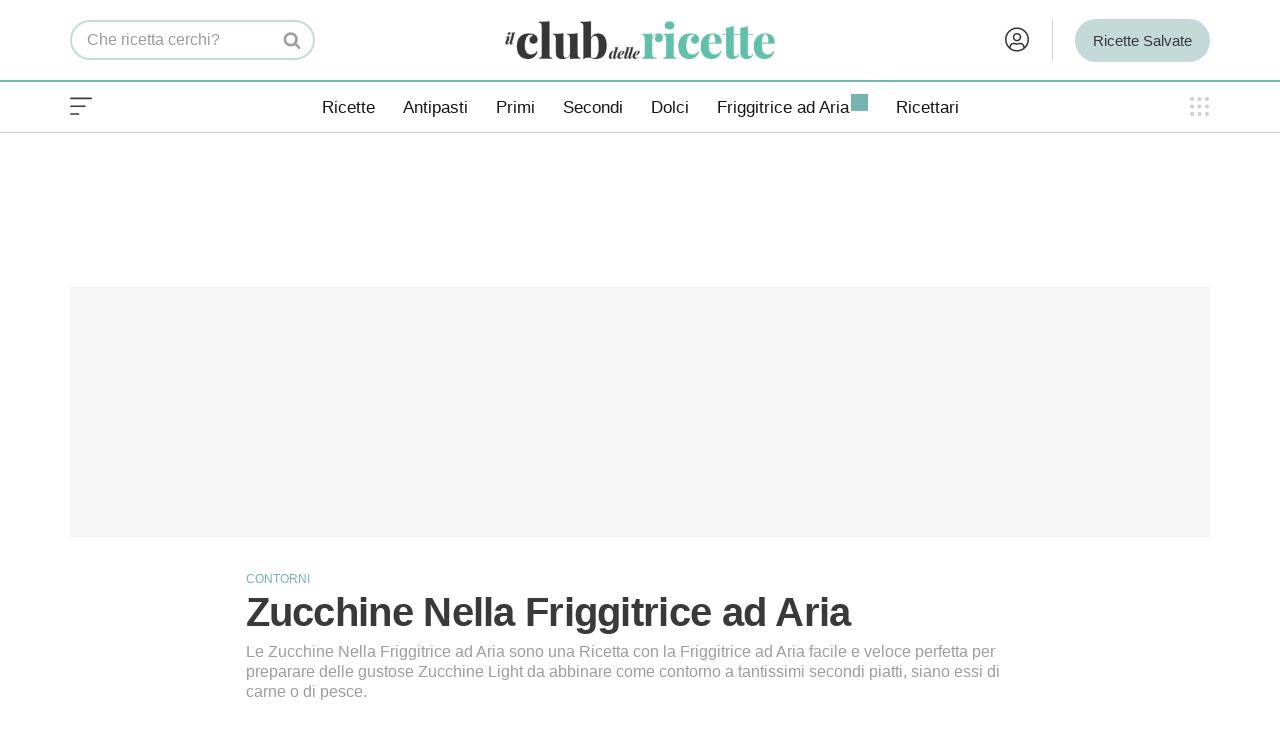

--- FILE ---
content_type: text/css
request_url: https://static.ilclubdellericette.it/wp-content/cache/autoptimize/css/autoptimize_single_988f327240f7afa6271e7b6c8bf3cfdc.css?ver=3.2.1
body_size: 657
content:
.menu-mobile-toggle.item-button.navbar-toggle-wrapper button{border:unset;width:22px;background-image:url('data:image/svg+xml,<svg xmlns="http://www.w3.org/2000/svg" viewBox="0 0 448 512"><path d="M0 80c0-8.8 7.2-16 16-16H432c8.8 0 16 7.2 16 16s-7.2 16-16 16H16C7.2 96 0 88.8 0 80zM0 240c0-8.8 7.2-16 16-16H304c8.8 0 16 7.2 16 16s-7.2 16-16 16H16c-8.8 0-16-7.2-16-16zM192 400c0 8.8-7.2 16-16 16H16c-8.8 0-16-7.2-16-16s7.2-16 16-16H176c8.8 0 16 7.2 16 16z" fill="%23393939"/></svg>');background-repeat:no-repeat;background-position:center;background-size:22px;height:22px}.hamburger-box{display:none!important}button.hamburger.is-active .hamburger-box{display:inline-block!important}.icon-bar{width:20px}.icon-bar:nth-child(2){margin:5px 0}.is-menu-sidebar .navbar-toggle .icon-bar:nth-child(2){margin:3px 0}.header-menu-sidebar{z-index:9999999999 !important}.header-menu-sidebar-bg{height:100%}.builder-item--primary-menu .nav-menu-primary>.nav-ul li:not(.woocommerce-mini-cart-item):hover>a{color:var(--cdr-green)}#header-menu-sidebar-inner .caret svg{color:var(--cdr-green);width:40px !important;height:25px !important;margin-top:-4px}#header-menu-sidebar-inner li a{font-size:18px}.sidebar{-webkit-box-sizing:border-box;box-sizing:border-box;height:100%;position:fixed;top:0;width:100%;z-index:9999999999 !important;height:100vh;visibility:visible;transform:translateX(-500%);transition:all .3s cubic-bezier(.79,.14,.15,.86);transition-property:all;transition-duration:.3s;transition-timing-function:cubic-bezier(.79,.14,.15,.86);transition-delay:0s;display:none}.sidebar-contenuto{-webkit-box-sizing:border-box;box-sizing:border-box;-webkit-overflow-scrolling:touch;border-right:1px solid rgba(0,0,0,.14);background:#fff;color:#212121;display:block;height:auto;top:0;width:350px;height:100%;z-index:1000;overflow-x:hidden;overflow-y:auto;padding:1.5em}.sidebar-contenuto::-webkit-scrollbar{width:6px;height:6px;border-radius:0}.sidebar-contenuto::-webkit-scrollbar-track-piece{background-color:#ccc;border-radius:0}.sidebar-contenuto::-webkit-scrollbar-thumb:vertical{height:6px;background-color:#999;border-radius:0}.sidebar.mostra{transform:translate3d(0,0,0);left:0;display:block}.sidebar.nascondi{left:0;transform:translateX(-500%)}button.hamburger.is-active.navbar-toggle.active{margin-right:0;border-width:1px;border-color:var(--cdr-graylight);border-radius:8px;padding:10px}.header-menu-sidebar .navbar-toggle-wrapper:before{content:'';display:block;background-image:var(--logo-compact-url);background-repeat:no-repeat;width:200px;height:60px;background-size:contain;margin-left:0;margin-right:auto;background-position:center}.menu_sidebar_slide_left .header-menu-sidebar{display:none}.is-menu-sidebar.menu_sidebar_slide_left .header-menu-sidebar{display:block}

--- FILE ---
content_type: text/css
request_url: https://static.ilclubdellericette.it/wp-content/cache/autoptimize/css/autoptimize_single_c8254ff2ea4e0bf1ddd6a18d1d111019.css?ver=2.0.6
body_size: 2469
content:
.single-raccoglitore article h2,.single-guida article h2,.single-post article h2,.single-speciale article h2{border-bottom:3px solid var(--cdr-green);padding:2px 0;font-weight:600;font-size:1.4em;scroll-margin-top:6em}.single-raccoglitore article h3,.single-guida article h3,.single-post article h3,.single-speciale article h3{font-weight:500;letter-spacing:-1px;border-bottom:1px solid #000;width:fit-content;padding:3px 0;font-size:1.2em}.single-guida article h3:before,.single-speciale article h3:before{content:'- ';display:inline-block;margin-right:5px}.single-raccoglitore article h2{border-bottom:unset}.single-raccoglitore article a h2{color:var(--cdr-green)}.single-guida .contenuti-suggeriti article h2,.single-guida .contenuti-suggeriti article h3{border-bottom:unset;font-size:var(--fontsize,var(--h3fontsize));font-weight:var(--fontweight,var(--h3fontweight))}.single-raccoglitore .entry-title a{color:var(--cdr-green)}.excerpt-wrap ul,.nv-content-wrap ul{list-style:none}.single-raccoglitore article ol,.single-guida article ol,.single-post article ol,.single-speciale article ol{counter-reset:numberCounter alphaCounter;list-style:none}.single-raccoglitore article ul li:before,.single-guida article ul li:before,.single-post article ul li:before,.single-speciale article ul li:before{content:"\2022";color:var(--cdr-green);font-weight:700;display:inline-block;width:1em;margin-left:-1em;margin:0}.single-raccoglitore article ul li,.single-guida article ul li,.single-post article ul li,.single-speciale article ul li,.single-raccoglitore article ol li,.single-guida article ol li,.single-post article ol li,.single-speciale article ol li{margin-bottom:5px}.single-raccoglitore article ul li:last-child,.single-guida article ul li:last-child,.single-post article ul li:last-child,.single-speciale article ul li:last-child,.single-raccoglitore article ol li:last-child,.single-guida article ol li:last-child,.single-post article ol li:last-child,.single-speciale article ol li:last-child{margin-bottom:20px}.single-raccoglitore article ol li:before,.single-guida article ol li:before,.single-post article ol li:before,.single-speciale article ol li:before{counter-increment:numberCounter;content:counter(numberCounter,decimal) ". ";color:var(--cdr-green);font-weight:700}.post__azioni{position:relative;display:flex;justify-content:center;height:40px}article .block-contenitore-ricetta .layout-grid{padding-right:0;padding-left:0;padding-top:15px;border-top:1px solid var(--cdr-graylight)}article .block-raccoglitore-img__apertura{margin-bottom:10px;line-height:0;margin-top:-10px}article .block-raccoglitore-img__apertura img{height:500px;object-fit:cover}article .intro-abstract{margin-top:-15px;margin-bottom:20px;font-family:var(--cdr-font-primary);font-weight:300;font-size:16px;color:var(--cdr-graymedium);line-height:1.4}article .layout-grid .content>.blog-entry-title{margin-bottom:10px;padding:2px 0;width:fit-content}article .elemento_lista__container{margin-top:1em;margin-bottom:2em;width:100%}article .elemento_lista__immagine img{height:400px;object-fit:cover;width:100%;background-color:var(--cdr-lightblue)}article .block-contenitore-ricetta .blog-entry-title a:hover{text-decoration:none}article .paginazione{text-align:center;display:flex;justify-content:space-between;flex-direction:row;flex-wrap:nowrap;margin-bottom:1em;align-items:center;padding:20px 10px;background:#ffe029;border-radius:6px}article .paginazione .page-numbers{display:none}article .paginazione .prev,article .paginazione .next{display:unset;line-height:0}article .paginazione .prev,article .paginazione .next{color:#ffff;border-radius:6px;background-color:var(--cdr-blue);display:flex;width:auto;align-items:center;font-family:var(--cdr-font-primary);text-transform:uppercase;padding:0 10px 0 20px;height:50px;letter-spacing:-.5px;font-size:18px}article .paginazione.allinea-dx{justify-content:flex-end}article .paginazione .prev{background-color:var(--cdr-lightblue);color:var(--cdr-graydark)}article .paginazione .prev svg:hover,article .paginazione .next svg:hover{-webkit-box-shadow:0 2px 5px rgb(0 0 0/10%);-moz-box-shadow:0 2px 5px rgba(0,0,0,.1);box-shadow:0 2px 5px rgb(0 0 0/10%)}.ricetta__strumenti{position:relative;display:flex;justify-content:space-evenly}.ricetta__strumenti .btnFavoriti,.ricetta__strumenti .btnCondivisione,.ricetta__strumenti .btnStampa,.btnVota{display:flex;align-items:center;border-radius:50px;padding:6px 18px;font-family:var(--cdr-font-primary);font-weight:500;text-transform:uppercase;font-size:16px;letter-spacing:-.5px}.strumenti__commenti{margin:20px 0 20px!important}.ricetta__strumenti .btnCondivisione span,.ricetta__strumenti .btnFavoriti span,.ricetta__strumenti .btnStampa span{margin-left:5px;font-size:16px;text-transform:capitalize;font-weight:500;color:var(--cdr-blue)}.ricetta__strumenti .btnFavoriti:hover,.ricetta__strumenti .btnCondivisione:hover,.ricetta__strumenti .btnStampa:hover{background-color:var(--cdr-gray);border:2px solid var(--cdr-green-light)}.ricetta__strumenti .btnFavoriti.alertCommenti span{display:block}.svg-inline-cuore,.svg-inline-stampante,.svg-inline-condivisione,.svg-inline-votazione,.svg-inline-commento{width:15px;color:var(--cdr-green)}.svg-inline-condivisione{height:15px;stroke:#fff;stroke-width:12px}.svg-inline-condivisione,.svg-inline-cuore,.svg-inline-stampante{margin-right:0}.svg-inline-commento{margin-right:10px}.svg-inline-cuore path{fill:var(--cdr-red)}@media (min-width:425px){.btnCondivisione span{margin-left:10px}}@media (min-width:768px){.ricetta__strumenti{margin:-30px 0 0 0!important;padding:30px;justify-content:center}.ricetta__strumenti .btnFavoriti,.ricetta__strumenti .btnCondivisione,.ricetta__strumenti .btnStampa,.btnVota{padding:4px 20px;margin:0 10px}}.standard-share,.elementi_votazione{position:absolute;display:none;top:0;justify-content:space-between;align-items:center;height:40px;background-color:#fff;box-shadow:0 9px 16px rgb(0 0 0/15%);transition:opacity .3s ease-in-out,max-width .3s ease-in-out}.share-sheet.is-open{position:relative}.is-oscurato{opacity:.3;pointer-events:none;cursor:not-allowed}.share-sheet__button span{display:none}.is-open .standard-share,.is-open .elementi_votazione{display:flex;max-width:220px;width:220px;border-radius:50px;z-index:1;border:1px solid var(--cdr-graydark);margin-left:10px}.share-sheet__button,.voting_button{width:28px;height:28px;margin:0 8px;display:flex;justify-content:center;align-items:center}.share-sheet__button svg,.voting_button svg{max-height:22px}.share-sheet__button.close-button,.voting_button.close-button{text-align:center;font-size:28px}.svg-inline-facebook{color:#4267b2}.svg-inline-email{color:#ff5a5f}.svg-inline-pinterest{color:#e60023}.svg-inline-twitter{color:#1da1f2}.votazione{position:relative;min-height:25px;display:flex;margin:15px 0 -10px}.is-open .elementi_votazione{max-width:180px;width:180px;margin-top:-7px;height:40px}.elementi_votazione{margin:0;height:25px;justify-content:center}.btnVota{margin:0;padding:0 10px 0 6px;height:25px;background-color:#fff;color:var(--cdr-green);border:unset}.btnVota:hover{background-color:unset;color:var(--cdr-green)}.btnVota:disabled{cursor:unset}.svg-inline-votazione{width:15px;margin:0 5px}.ec-stars-wrapper:hover span,.ec-stars-wrapper.is-voted span,.ec-stars-wrapper a:active,span.voting_button:focus{color:var(--cdr-green);text-decoration:none}span.voting_button:hover{cursor:pointer}.ec-stars-wrapper>span:hover~span{color:var(--cdr-graylight)}.voting_button{color:var(--cdr-graylight);width:unset;height:auto;padding:0 3px;margin:0}.ec-stars-wrapper{padding-left:6px;display:flex;padding:0}.voting_button.close-button{color:var(--cdr-green);margin-left:5px;font-size:18px}@media (min-width:768px){article .intro-abstract{line-height:1.3em}.ricetta__strumenti .btnFavoriti span,.ricetta__strumenti .btnCondivisione span,.ricetta__strumenti .btnStampa span{display:block}.svg-inline-condivisione,.svg-inline-cuore,.svg-inline-stampante{margin-right:5px}}.entry-subtitle{font-family:var(--cdr-font-primary);font-weight:300;font-size:16px;color:var(--cdr-graymedium);line-height:1.4}.entry-contentby{font-size:14px;color:var(--cdr-green);margin-top:15px;font-weight:100 !important}.entry-author{font-weight:500}.entry-author a{background:linear-gradient(to right,currentColor 0%,currentColor 98%);background-size:100% 1px;background-repeat:no-repeat;background-position:left 98%;text-decoration:none}.info-autore{max-width:550px;margin:2em auto 3em auto;color:var(--cdr-graydark);position:relative}h3.info-autore__base{border-bottom:unset!important}.info-autore__header{display:-webkit-box;display:-ms-flexbox;display:flex;-webkit-box-align:center;-ms-flex-align:center;align-items:center;margin-bottom:10px}.info-autore__avatar{min-width:100px;margin:0 20px 0 0}.info-autore__avatar img{width:100px;border-radius:50%;display:block;overflow:hidden}h3.info-autore__base{margin-bottom:0}.single-guida article h3.info-autore__base:before{content:none}.info-autore__nome{font-size:22px;letter-spacing:normal}.info-autore__acuradi{font-size:10px;font-weight:400;letter-spacing:.9px;text-transform:uppercase;display:block;text-align:left;line-height:2}.info-autore__bio{border-top:1px solid var(--cdr-lightblue);padding-top:15px;font-family:var(--cdr-font-primary);font-size:14px;line-height:1.5em;font-weight:300}.info-autore__social{display:flex;-webkit-box-pack:start;-ms-flex-pack:start;justify-content:flex-start;align-content:center;align-items:center}.info-autore__social a{color:#57696d;display:-webkit-box;display:-ms-flexbox;display:flex;-webkit-box-align:center;-ms-flex-align:center;align-items:center;-webkit-box-pack:center;-ms-flex-pack:center;justify-content:center;margin-top:10px}.info-autore__social svg{width:15px;margin-right:10px}.info-autore__social svg.globe-link-usr{width:14px;height:15px}.info-autore__bntprofilo{min-width:25%;margin-left:auto;position:static;display:flex;justify-content:flex-end}.info-autore__bntprofilo a{background-color:#fff;color:var(--cdr-graydark);padding:3px 5px;border:1px solid var(--cdr-graydark);border-radius:6px;font-family:var(--cdr-font-primary);font-size:12px}@media (min-width:960px){.info-autore__acuradi{line-height:1}.elemento_lista__immagine img.img__prodotto{object-fit:contain}}blockquote:after,blockquote:before{display:none}blockquote{margin:0;margin-bottom:20px}blockquote p{font-size:1.1em;border-left:3px solid var(--cdr-green);padding-left:10px;margin-left:20px}a.evidenziato{background-color:var(--cdr-green);color:#fff !important;padding:0 4px;border-radius:2px;opacity:.7;border-bottom:unset !important}a.evidenziato:hover{opacity:1}.label-over-img{position:relative}.bottone-link-lista{display:flex;justify-content:center;flex-direction:column;align-items:center;padding-bottom:10px}.bottone-link-lista .button{font-size:20px}.label-speciale{font-size:22px;line-height:1em;display:-webkit-inline-box;display:-ms-inline-flexbox;display:inline-flex;-webkit-box-align:center;-ms-flex-align:center;overflow:hidden;z-index:0;padding:0;position:absolute;top:10px;z-index:10;-webkit-transform:translate3d(0,0,0);right:0;margin-right:10px;background-color:var(--cdr-lightblue);border-radius:50px;padding:5px;width:45px;height:45px;-webkit-box-shadow:0 2px 5px rgb(0 0 0/10%);-moz-box-shadow:0 2px 5px rgba(0,0,0,.1);box-shadow:0 2px 5px rgb(0 0 0/10%)}.label-speciale svg{width:35px;height:35px}.single .label-speciale{font-size:32px;margin-top:10px;margin-right:20px;min-height:45px}.commento_redazione{color:var(--cdr-green)}